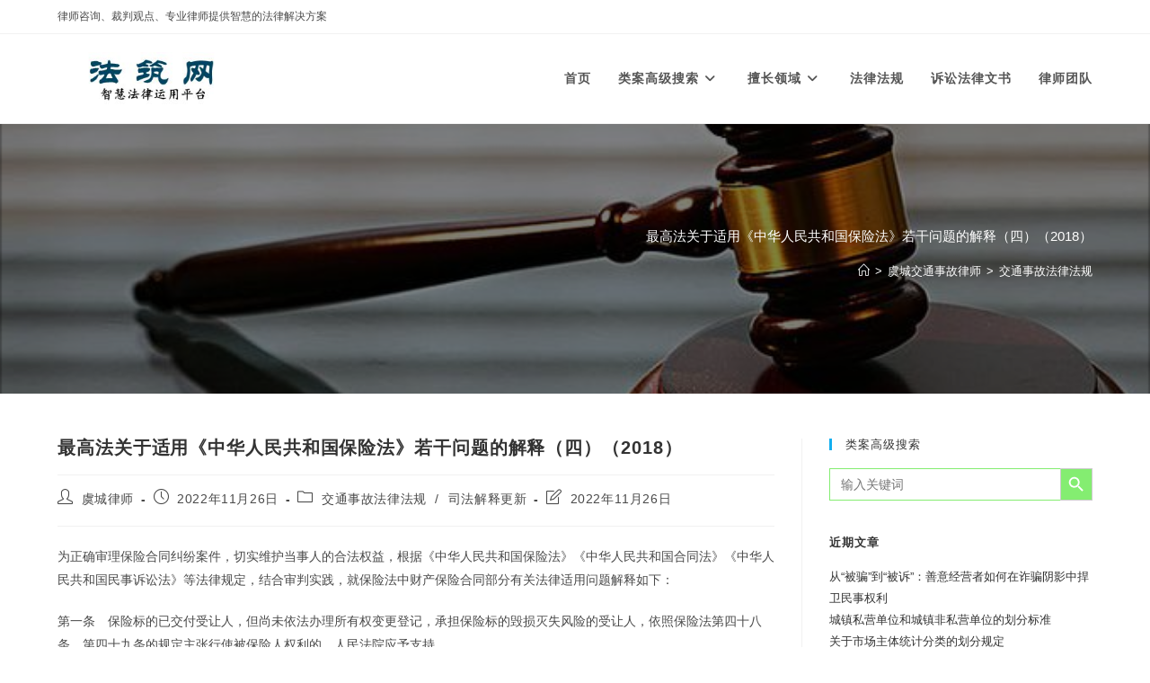

--- FILE ---
content_type: text/html; charset=UTF-8
request_url: https://fazhuwang.com.cn/2667/.html
body_size: 26902
content:
<!DOCTYPE html>
<html class="html" lang="zh-Hans">
<head>
	<meta charset="UTF-8">
	<link rel="profile" href="https://gmpg.org/xfn/11">

	<meta name='robots' content='index, follow, max-image-preview:large, max-snippet:-1, max-video-preview:-1' />
<meta name="viewport" content="width=device-width, initial-scale=1">
	<!-- This site is optimized with the Yoast SEO plugin v26.8 - https://yoast.com/product/yoast-seo-wordpress/ -->
	<title>最高法关于适用《中华人民共和国保险法》若干问题的解释（四）（2018） - 法筑智辨</title>
	<link rel="canonical" href="https://fazhuwang.com.cn/2667/.html" />
	<meta property="og:locale" content="zh_CN" />
	<meta property="og:type" content="article" />
	<meta property="og:title" content="最高法关于适用《中华人民共和国保险法》若干问题的解释（四）（2018） - 法筑智辨" />
	<meta property="og:description" content="为正确审理保险合同纠纷案件，切实维护当事人的合法权益，根据《中华人民共和国保险法》《中华人民共和国合同法》《中 [&hellip;]" />
	<meta property="og:url" content="https://fazhuwang.com.cn/2667/.html" />
	<meta property="og:site_name" content="法筑智辨" />
	<meta property="article:published_time" content="2022-11-26T09:57:18+00:00" />
	<meta property="article:modified_time" content="2022-11-26T09:57:20+00:00" />
	<meta name="author" content="虞城律师" />
	<meta name="twitter:card" content="summary_large_image" />
	<meta name="twitter:label1" content="作者" />
	<meta name="twitter:data1" content="虞城律师" />
	<meta name="twitter:label2" content="预计阅读时间" />
	<meta name="twitter:data2" content="1 分" />
	<script type="application/ld+json" class="yoast-schema-graph">{"@context":"https://schema.org","@graph":[{"@type":"Article","@id":"https://fazhuwang.com.cn/2667/.html#article","isPartOf":{"@id":"https://fazhuwang.com.cn/2667/.html"},"author":{"name":"虞城律师","@id":"https://fazhuwang.com.cn/#/schema/person/1f374926093c92a76ddddeccca088907"},"headline":"最高法关于适用《中华人民共和国保险法》若干问题的解释（四）（2018）","datePublished":"2022-11-26T09:57:18+00:00","dateModified":"2022-11-26T09:57:20+00:00","mainEntityOfPage":{"@id":"https://fazhuwang.com.cn/2667/.html"},"wordCount":0,"publisher":{"@id":"https://fazhuwang.com.cn/#/schema/person/1f374926093c92a76ddddeccca088907"},"articleSection":["交通事故法律法规","司法解释更新"],"inLanguage":"zh-Hans"},{"@type":"WebPage","@id":"https://fazhuwang.com.cn/2667/.html","url":"https://fazhuwang.com.cn/2667/.html","name":"最高法关于适用《中华人民共和国保险法》若干问题的解释（四）（2018） - 法筑智辨","isPartOf":{"@id":"https://fazhuwang.com.cn/#website"},"datePublished":"2022-11-26T09:57:18+00:00","dateModified":"2022-11-26T09:57:20+00:00","breadcrumb":{"@id":"https://fazhuwang.com.cn/2667/.html#breadcrumb"},"inLanguage":"zh-Hans","potentialAction":[{"@type":"ReadAction","target":["https://fazhuwang.com.cn/2667/.html"]}]},{"@type":"BreadcrumbList","@id":"https://fazhuwang.com.cn/2667/.html#breadcrumb","itemListElement":[{"@type":"ListItem","position":1,"name":"首页","item":"https://fazhuwang.com.cn/"},{"@type":"ListItem","position":2,"name":"虞城交通事故律师","item":"https://fazhuwang.com.cn/category/trafficaccidentlawyer"},{"@type":"ListItem","position":3,"name":"交通事故法律法规","item":"https://fazhuwang.com.cn/category/trafficaccidentlawyer/traffic-accident-law"},{"@type":"ListItem","position":4,"name":"最高法关于适用《中华人民共和国保险法》若干问题的解释（四）（2018）"}]},{"@type":"WebSite","@id":"https://fazhuwang.com.cn/#website","url":"https://fazhuwang.com.cn/","name":"法筑智辨","description":"","publisher":{"@id":"https://fazhuwang.com.cn/#/schema/person/1f374926093c92a76ddddeccca088907"},"potentialAction":[{"@type":"SearchAction","target":{"@type":"EntryPoint","urlTemplate":"https://fazhuwang.com.cn/?s={search_term_string}"},"query-input":{"@type":"PropertyValueSpecification","valueRequired":true,"valueName":"search_term_string"}}],"inLanguage":"zh-Hans"},{"@type":["Person","Organization"],"@id":"https://fazhuwang.com.cn/#/schema/person/1f374926093c92a76ddddeccca088907","name":"虞城律师","image":{"@type":"ImageObject","inLanguage":"zh-Hans","@id":"https://fazhuwang.com.cn/#/schema/person/image/","url":"https://fazhuwang.com.cn/wp-content/uploads/2022/06/cropped-logo.jpg","contentUrl":"https://fazhuwang.com.cn/wp-content/uploads/2022/06/cropped-logo.jpg","width":291,"height":80,"caption":"虞城律师"},"logo":{"@id":"https://fazhuwang.com.cn/#/schema/person/image/"},"sameAs":["https://fazhuwang.com.cn"],"url":"https://fazhuwang.com.cn/author/18135706161"}]}</script>
	<!-- / Yoast SEO plugin. -->


<link rel="alternate" type="application/rss+xml" title="法筑智辨 &raquo; Feed" href="https://fazhuwang.com.cn/feed" />
<link rel="alternate" type="application/rss+xml" title="法筑智辨 &raquo; 评论 Feed" href="https://fazhuwang.com.cn/comments/feed" />
<link rel="alternate" title="oEmbed (JSON)" type="application/json+oembed" href="https://fazhuwang.com.cn/wp-json/oembed/1.0/embed?url=https%3A%2F%2Ffazhuwang.com.cn%2F2667%2F.html" />
<link rel="alternate" title="oEmbed (XML)" type="text/xml+oembed" href="https://fazhuwang.com.cn/wp-json/oembed/1.0/embed?url=https%3A%2F%2Ffazhuwang.com.cn%2F2667%2F.html&#038;format=xml" />
<style id='wp-img-auto-sizes-contain-inline-css'>
img:is([sizes=auto i],[sizes^="auto," i]){contain-intrinsic-size:3000px 1500px}
/*# sourceURL=wp-img-auto-sizes-contain-inline-css */
</style>
<style id='wp-emoji-styles-inline-css'>

	img.wp-smiley, img.emoji {
		display: inline !important;
		border: none !important;
		box-shadow: none !important;
		height: 1em !important;
		width: 1em !important;
		margin: 0 0.07em !important;
		vertical-align: -0.1em !important;
		background: none !important;
		padding: 0 !important;
	}
/*# sourceURL=wp-emoji-styles-inline-css */
</style>
<link rel='stylesheet' id='wp-block-library-css' href='https://fazhuwang.com.cn/wp-includes/css/dist/block-library/style.min.css?ver=6.9' media='all' />
<style id='wp-block-library-theme-inline-css'>
.wp-block-audio :where(figcaption){color:#555;font-size:13px;text-align:center}.is-dark-theme .wp-block-audio :where(figcaption){color:#ffffffa6}.wp-block-audio{margin:0 0 1em}.wp-block-code{border:1px solid #ccc;border-radius:4px;font-family:Menlo,Consolas,monaco,monospace;padding:.8em 1em}.wp-block-embed :where(figcaption){color:#555;font-size:13px;text-align:center}.is-dark-theme .wp-block-embed :where(figcaption){color:#ffffffa6}.wp-block-embed{margin:0 0 1em}.blocks-gallery-caption{color:#555;font-size:13px;text-align:center}.is-dark-theme .blocks-gallery-caption{color:#ffffffa6}:root :where(.wp-block-image figcaption){color:#555;font-size:13px;text-align:center}.is-dark-theme :root :where(.wp-block-image figcaption){color:#ffffffa6}.wp-block-image{margin:0 0 1em}.wp-block-pullquote{border-bottom:4px solid;border-top:4px solid;color:currentColor;margin-bottom:1.75em}.wp-block-pullquote :where(cite),.wp-block-pullquote :where(footer),.wp-block-pullquote__citation{color:currentColor;font-size:.8125em;font-style:normal;text-transform:uppercase}.wp-block-quote{border-left:.25em solid;margin:0 0 1.75em;padding-left:1em}.wp-block-quote cite,.wp-block-quote footer{color:currentColor;font-size:.8125em;font-style:normal;position:relative}.wp-block-quote:where(.has-text-align-right){border-left:none;border-right:.25em solid;padding-left:0;padding-right:1em}.wp-block-quote:where(.has-text-align-center){border:none;padding-left:0}.wp-block-quote.is-large,.wp-block-quote.is-style-large,.wp-block-quote:where(.is-style-plain){border:none}.wp-block-search .wp-block-search__label{font-weight:700}.wp-block-search__button{border:1px solid #ccc;padding:.375em .625em}:where(.wp-block-group.has-background){padding:1.25em 2.375em}.wp-block-separator.has-css-opacity{opacity:.4}.wp-block-separator{border:none;border-bottom:2px solid;margin-left:auto;margin-right:auto}.wp-block-separator.has-alpha-channel-opacity{opacity:1}.wp-block-separator:not(.is-style-wide):not(.is-style-dots){width:100px}.wp-block-separator.has-background:not(.is-style-dots){border-bottom:none;height:1px}.wp-block-separator.has-background:not(.is-style-wide):not(.is-style-dots){height:2px}.wp-block-table{margin:0 0 1em}.wp-block-table td,.wp-block-table th{word-break:normal}.wp-block-table :where(figcaption){color:#555;font-size:13px;text-align:center}.is-dark-theme .wp-block-table :where(figcaption){color:#ffffffa6}.wp-block-video :where(figcaption){color:#555;font-size:13px;text-align:center}.is-dark-theme .wp-block-video :where(figcaption){color:#ffffffa6}.wp-block-video{margin:0 0 1em}:root :where(.wp-block-template-part.has-background){margin-bottom:0;margin-top:0;padding:1.25em 2.375em}
/*# sourceURL=/wp-includes/css/dist/block-library/theme.min.css */
</style>
<style id='classic-theme-styles-inline-css'>
/*! This file is auto-generated */
.wp-block-button__link{color:#fff;background-color:#32373c;border-radius:9999px;box-shadow:none;text-decoration:none;padding:calc(.667em + 2px) calc(1.333em + 2px);font-size:1.125em}.wp-block-file__button{background:#32373c;color:#fff;text-decoration:none}
/*# sourceURL=/wp-includes/css/classic-themes.min.css */
</style>
<style id='global-styles-inline-css'>
:root{--wp--preset--aspect-ratio--square: 1;--wp--preset--aspect-ratio--4-3: 4/3;--wp--preset--aspect-ratio--3-4: 3/4;--wp--preset--aspect-ratio--3-2: 3/2;--wp--preset--aspect-ratio--2-3: 2/3;--wp--preset--aspect-ratio--16-9: 16/9;--wp--preset--aspect-ratio--9-16: 9/16;--wp--preset--color--black: #000000;--wp--preset--color--cyan-bluish-gray: #abb8c3;--wp--preset--color--white: #ffffff;--wp--preset--color--pale-pink: #f78da7;--wp--preset--color--vivid-red: #cf2e2e;--wp--preset--color--luminous-vivid-orange: #ff6900;--wp--preset--color--luminous-vivid-amber: #fcb900;--wp--preset--color--light-green-cyan: #7bdcb5;--wp--preset--color--vivid-green-cyan: #00d084;--wp--preset--color--pale-cyan-blue: #8ed1fc;--wp--preset--color--vivid-cyan-blue: #0693e3;--wp--preset--color--vivid-purple: #9b51e0;--wp--preset--gradient--vivid-cyan-blue-to-vivid-purple: linear-gradient(135deg,rgb(6,147,227) 0%,rgb(155,81,224) 100%);--wp--preset--gradient--light-green-cyan-to-vivid-green-cyan: linear-gradient(135deg,rgb(122,220,180) 0%,rgb(0,208,130) 100%);--wp--preset--gradient--luminous-vivid-amber-to-luminous-vivid-orange: linear-gradient(135deg,rgb(252,185,0) 0%,rgb(255,105,0) 100%);--wp--preset--gradient--luminous-vivid-orange-to-vivid-red: linear-gradient(135deg,rgb(255,105,0) 0%,rgb(207,46,46) 100%);--wp--preset--gradient--very-light-gray-to-cyan-bluish-gray: linear-gradient(135deg,rgb(238,238,238) 0%,rgb(169,184,195) 100%);--wp--preset--gradient--cool-to-warm-spectrum: linear-gradient(135deg,rgb(74,234,220) 0%,rgb(151,120,209) 20%,rgb(207,42,186) 40%,rgb(238,44,130) 60%,rgb(251,105,98) 80%,rgb(254,248,76) 100%);--wp--preset--gradient--blush-light-purple: linear-gradient(135deg,rgb(255,206,236) 0%,rgb(152,150,240) 100%);--wp--preset--gradient--blush-bordeaux: linear-gradient(135deg,rgb(254,205,165) 0%,rgb(254,45,45) 50%,rgb(107,0,62) 100%);--wp--preset--gradient--luminous-dusk: linear-gradient(135deg,rgb(255,203,112) 0%,rgb(199,81,192) 50%,rgb(65,88,208) 100%);--wp--preset--gradient--pale-ocean: linear-gradient(135deg,rgb(255,245,203) 0%,rgb(182,227,212) 50%,rgb(51,167,181) 100%);--wp--preset--gradient--electric-grass: linear-gradient(135deg,rgb(202,248,128) 0%,rgb(113,206,126) 100%);--wp--preset--gradient--midnight: linear-gradient(135deg,rgb(2,3,129) 0%,rgb(40,116,252) 100%);--wp--preset--font-size--small: 13px;--wp--preset--font-size--medium: 20px;--wp--preset--font-size--large: 36px;--wp--preset--font-size--x-large: 42px;--wp--preset--spacing--20: 0.44rem;--wp--preset--spacing--30: 0.67rem;--wp--preset--spacing--40: 1rem;--wp--preset--spacing--50: 1.5rem;--wp--preset--spacing--60: 2.25rem;--wp--preset--spacing--70: 3.38rem;--wp--preset--spacing--80: 5.06rem;--wp--preset--shadow--natural: 6px 6px 9px rgba(0, 0, 0, 0.2);--wp--preset--shadow--deep: 12px 12px 50px rgba(0, 0, 0, 0.4);--wp--preset--shadow--sharp: 6px 6px 0px rgba(0, 0, 0, 0.2);--wp--preset--shadow--outlined: 6px 6px 0px -3px rgb(255, 255, 255), 6px 6px rgb(0, 0, 0);--wp--preset--shadow--crisp: 6px 6px 0px rgb(0, 0, 0);}:where(.is-layout-flex){gap: 0.5em;}:where(.is-layout-grid){gap: 0.5em;}body .is-layout-flex{display: flex;}.is-layout-flex{flex-wrap: wrap;align-items: center;}.is-layout-flex > :is(*, div){margin: 0;}body .is-layout-grid{display: grid;}.is-layout-grid > :is(*, div){margin: 0;}:where(.wp-block-columns.is-layout-flex){gap: 2em;}:where(.wp-block-columns.is-layout-grid){gap: 2em;}:where(.wp-block-post-template.is-layout-flex){gap: 1.25em;}:where(.wp-block-post-template.is-layout-grid){gap: 1.25em;}.has-black-color{color: var(--wp--preset--color--black) !important;}.has-cyan-bluish-gray-color{color: var(--wp--preset--color--cyan-bluish-gray) !important;}.has-white-color{color: var(--wp--preset--color--white) !important;}.has-pale-pink-color{color: var(--wp--preset--color--pale-pink) !important;}.has-vivid-red-color{color: var(--wp--preset--color--vivid-red) !important;}.has-luminous-vivid-orange-color{color: var(--wp--preset--color--luminous-vivid-orange) !important;}.has-luminous-vivid-amber-color{color: var(--wp--preset--color--luminous-vivid-amber) !important;}.has-light-green-cyan-color{color: var(--wp--preset--color--light-green-cyan) !important;}.has-vivid-green-cyan-color{color: var(--wp--preset--color--vivid-green-cyan) !important;}.has-pale-cyan-blue-color{color: var(--wp--preset--color--pale-cyan-blue) !important;}.has-vivid-cyan-blue-color{color: var(--wp--preset--color--vivid-cyan-blue) !important;}.has-vivid-purple-color{color: var(--wp--preset--color--vivid-purple) !important;}.has-black-background-color{background-color: var(--wp--preset--color--black) !important;}.has-cyan-bluish-gray-background-color{background-color: var(--wp--preset--color--cyan-bluish-gray) !important;}.has-white-background-color{background-color: var(--wp--preset--color--white) !important;}.has-pale-pink-background-color{background-color: var(--wp--preset--color--pale-pink) !important;}.has-vivid-red-background-color{background-color: var(--wp--preset--color--vivid-red) !important;}.has-luminous-vivid-orange-background-color{background-color: var(--wp--preset--color--luminous-vivid-orange) !important;}.has-luminous-vivid-amber-background-color{background-color: var(--wp--preset--color--luminous-vivid-amber) !important;}.has-light-green-cyan-background-color{background-color: var(--wp--preset--color--light-green-cyan) !important;}.has-vivid-green-cyan-background-color{background-color: var(--wp--preset--color--vivid-green-cyan) !important;}.has-pale-cyan-blue-background-color{background-color: var(--wp--preset--color--pale-cyan-blue) !important;}.has-vivid-cyan-blue-background-color{background-color: var(--wp--preset--color--vivid-cyan-blue) !important;}.has-vivid-purple-background-color{background-color: var(--wp--preset--color--vivid-purple) !important;}.has-black-border-color{border-color: var(--wp--preset--color--black) !important;}.has-cyan-bluish-gray-border-color{border-color: var(--wp--preset--color--cyan-bluish-gray) !important;}.has-white-border-color{border-color: var(--wp--preset--color--white) !important;}.has-pale-pink-border-color{border-color: var(--wp--preset--color--pale-pink) !important;}.has-vivid-red-border-color{border-color: var(--wp--preset--color--vivid-red) !important;}.has-luminous-vivid-orange-border-color{border-color: var(--wp--preset--color--luminous-vivid-orange) !important;}.has-luminous-vivid-amber-border-color{border-color: var(--wp--preset--color--luminous-vivid-amber) !important;}.has-light-green-cyan-border-color{border-color: var(--wp--preset--color--light-green-cyan) !important;}.has-vivid-green-cyan-border-color{border-color: var(--wp--preset--color--vivid-green-cyan) !important;}.has-pale-cyan-blue-border-color{border-color: var(--wp--preset--color--pale-cyan-blue) !important;}.has-vivid-cyan-blue-border-color{border-color: var(--wp--preset--color--vivid-cyan-blue) !important;}.has-vivid-purple-border-color{border-color: var(--wp--preset--color--vivid-purple) !important;}.has-vivid-cyan-blue-to-vivid-purple-gradient-background{background: var(--wp--preset--gradient--vivid-cyan-blue-to-vivid-purple) !important;}.has-light-green-cyan-to-vivid-green-cyan-gradient-background{background: var(--wp--preset--gradient--light-green-cyan-to-vivid-green-cyan) !important;}.has-luminous-vivid-amber-to-luminous-vivid-orange-gradient-background{background: var(--wp--preset--gradient--luminous-vivid-amber-to-luminous-vivid-orange) !important;}.has-luminous-vivid-orange-to-vivid-red-gradient-background{background: var(--wp--preset--gradient--luminous-vivid-orange-to-vivid-red) !important;}.has-very-light-gray-to-cyan-bluish-gray-gradient-background{background: var(--wp--preset--gradient--very-light-gray-to-cyan-bluish-gray) !important;}.has-cool-to-warm-spectrum-gradient-background{background: var(--wp--preset--gradient--cool-to-warm-spectrum) !important;}.has-blush-light-purple-gradient-background{background: var(--wp--preset--gradient--blush-light-purple) !important;}.has-blush-bordeaux-gradient-background{background: var(--wp--preset--gradient--blush-bordeaux) !important;}.has-luminous-dusk-gradient-background{background: var(--wp--preset--gradient--luminous-dusk) !important;}.has-pale-ocean-gradient-background{background: var(--wp--preset--gradient--pale-ocean) !important;}.has-electric-grass-gradient-background{background: var(--wp--preset--gradient--electric-grass) !important;}.has-midnight-gradient-background{background: var(--wp--preset--gradient--midnight) !important;}.has-small-font-size{font-size: var(--wp--preset--font-size--small) !important;}.has-medium-font-size{font-size: var(--wp--preset--font-size--medium) !important;}.has-large-font-size{font-size: var(--wp--preset--font-size--large) !important;}.has-x-large-font-size{font-size: var(--wp--preset--font-size--x-large) !important;}
:where(.wp-block-post-template.is-layout-flex){gap: 1.25em;}:where(.wp-block-post-template.is-layout-grid){gap: 1.25em;}
:where(.wp-block-term-template.is-layout-flex){gap: 1.25em;}:where(.wp-block-term-template.is-layout-grid){gap: 1.25em;}
:where(.wp-block-columns.is-layout-flex){gap: 2em;}:where(.wp-block-columns.is-layout-grid){gap: 2em;}
:root :where(.wp-block-pullquote){font-size: 1.5em;line-height: 1.6;}
/*# sourceURL=global-styles-inline-css */
</style>
<link rel='stylesheet' id='wbg-selectize-css' href='https://fazhuwang.com.cn/wp-content/plugins/wp-books-gallery/assets/css/selectize.bootstrap3.min.css?ver=4.7.7' media='' />
<link rel='stylesheet' id='wbg-font-awesome-css' href='https://fazhuwang.com.cn/wp-content/plugins/wp-books-gallery/assets/css/fontawesome/css/all.min.css?ver=4.7.7' media='' />
<link rel='stylesheet' id='wbg-front-css' href='https://fazhuwang.com.cn/wp-content/plugins/wp-books-gallery/assets/css/wbg-front.css?ver=4.7.7' media='' />
<link rel='stylesheet' id='swpm.common-css' href='https://fazhuwang.com.cn/wp-content/plugins/simple-membership/css/swpm.common.css?ver=4.7.0' media='all' />
<link rel='stylesheet' id='ivory-search-styles-css' href='https://fazhuwang.com.cn/wp-content/plugins/add-search-to-menu/public/css/ivory-search.min.css?ver=5.5.14' media='all' />
<link rel='stylesheet' id='ez-toc-css' href='https://fazhuwang.com.cn/wp-content/plugins/easy-table-of-contents/assets/css/screen.min.css?ver=2.0.80' media='all' />
<style id='ez-toc-inline-css'>
div#ez-toc-container .ez-toc-title {font-size: 90%;}div#ez-toc-container .ez-toc-title {font-weight: 500;}div#ez-toc-container ul li , div#ez-toc-container ul li a {font-size: 95%;}div#ez-toc-container ul li , div#ez-toc-container ul li a {font-weight: 500;}div#ez-toc-container nav ul ul li {font-size: 90%;}.ez-toc-box-title {font-weight: bold; margin-bottom: 10px; text-align: center; text-transform: uppercase; letter-spacing: 1px; color: #666; padding-bottom: 5px;position:absolute;top:-4%;left:5%;background-color: inherit;transition: top 0.3s ease;}.ez-toc-box-title.toc-closed {top:-25%;}
.ez-toc-container-direction {direction: ltr;}.ez-toc-counter ul{counter-reset: item ;}.ez-toc-counter nav ul li a::before {content: counters(item, '.', decimal) '. ';display: inline-block;counter-increment: item;flex-grow: 0;flex-shrink: 0;margin-right: .2em; float: left; }.ez-toc-widget-direction {direction: ltr;}.ez-toc-widget-container ul{counter-reset: item ;}.ez-toc-widget-container nav ul li a::before {content: counters(item, '.', decimal) '. ';display: inline-block;counter-increment: item;flex-grow: 0;flex-shrink: 0;margin-right: .2em; float: left; }
/*# sourceURL=ez-toc-inline-css */
</style>
<link rel='stylesheet' id='font-awesome-css' href='https://fazhuwang.com.cn/wp-content/themes/oceanwp/assets/fonts/fontawesome/css/all.min.css?ver=6.7.2' media='all' />
<link rel='stylesheet' id='simple-line-icons-css' href='https://fazhuwang.com.cn/wp-content/themes/oceanwp/assets/css/third/simple-line-icons.min.css?ver=2.4.0' media='all' />
<link rel='stylesheet' id='oceanwp-style-css' href='https://fazhuwang.com.cn/wp-content/themes/oceanwp/assets/css/style.min.css?ver=4.1.4' media='all' />
<link rel='stylesheet' id='oceanwp-hamburgers-css' href='https://fazhuwang.com.cn/wp-content/themes/oceanwp/assets/css/third/hamburgers/hamburgers.min.css?ver=4.1.4' media='all' />
<link rel='stylesheet' id='oceanwp-arrow-css' href='https://fazhuwang.com.cn/wp-content/themes/oceanwp/assets/css/third/hamburgers/types/arrow.css?ver=4.1.4' media='all' />
<link rel='stylesheet' id='taxopress-frontend-css-css' href='https://fazhuwang.com.cn/wp-content/plugins/simple-tags/assets/frontend/css/frontend.css?ver=3.43.0' media='all' />
<link rel='stylesheet' id='oe-widgets-style-css' href='https://fazhuwang.com.cn/wp-content/plugins/ocean-extra/assets/css/widgets.css?ver=6.9' media='all' />
<script src="https://fazhuwang.com.cn/wp-includes/js/jquery/jquery.min.js?ver=3.7.1" id="jquery-core-js"></script>
<script src="https://fazhuwang.com.cn/wp-includes/js/jquery/jquery-migrate.min.js?ver=3.4.1" id="jquery-migrate-js"></script>
<script src="https://fazhuwang.com.cn/wp-content/plugins/simple-tags/assets/frontend/js/frontend.js?ver=3.43.0" id="taxopress-frontend-js-js"></script>
<link rel="https://api.w.org/" href="https://fazhuwang.com.cn/wp-json/" /><link rel="alternate" title="JSON" type="application/json" href="https://fazhuwang.com.cn/wp-json/wp/v2/posts/2667" /><link rel="EditURI" type="application/rsd+xml" title="RSD" href="https://fazhuwang.com.cn/xmlrpc.php?rsd" />
<meta name="generator" content="WordPress 6.9" />
<link rel='shortlink' href='https://fazhuwang.com.cn/?p=2667' />
        <script type="text/javascript">
            jQuery(document).ready(function($) {
                $('#respond').html('<div class="swpm-login-to-comment-msg">Please login to comment.</div>');
            });
        </script>
            
    <script type="text/javascript">
        var ajaxurl = 'https://fazhuwang.com.cn/wp-admin/admin-ajax.php';
    </script>
<meta name="generator" content="Elementor 3.34.2; features: additional_custom_breakpoints; settings: css_print_method-external, google_font-enabled, font_display-auto">
			<style>
				.e-con.e-parent:nth-of-type(n+4):not(.e-lazyloaded):not(.e-no-lazyload),
				.e-con.e-parent:nth-of-type(n+4):not(.e-lazyloaded):not(.e-no-lazyload) * {
					background-image: none !important;
				}
				@media screen and (max-height: 1024px) {
					.e-con.e-parent:nth-of-type(n+3):not(.e-lazyloaded):not(.e-no-lazyload),
					.e-con.e-parent:nth-of-type(n+3):not(.e-lazyloaded):not(.e-no-lazyload) * {
						background-image: none !important;
					}
				}
				@media screen and (max-height: 640px) {
					.e-con.e-parent:nth-of-type(n+2):not(.e-lazyloaded):not(.e-no-lazyload),
					.e-con.e-parent:nth-of-type(n+2):not(.e-lazyloaded):not(.e-no-lazyload) * {
						background-image: none !important;
					}
				}
			</style>
			<link rel="icon" href="https://fazhuwang.com.cn/wp-content/uploads/2022/06/cropped-法筑智辨头标-32x32.jpg" sizes="32x32" />
<link rel="icon" href="https://fazhuwang.com.cn/wp-content/uploads/2022/06/cropped-法筑智辨头标-192x192.jpg" sizes="192x192" />
<link rel="apple-touch-icon" href="https://fazhuwang.com.cn/wp-content/uploads/2022/06/cropped-法筑智辨头标-180x180.jpg" />
<meta name="msapplication-TileImage" content="https://fazhuwang.com.cn/wp-content/uploads/2022/06/cropped-法筑智辨头标-270x270.jpg" />
<!-- OceanWP CSS -->
<style type="text/css">
/* Colors */body .theme-button,body input[type="submit"],body button[type="submit"],body button,body .button,body div.wpforms-container-full .wpforms-form input[type=submit],body div.wpforms-container-full .wpforms-form button[type=submit],body div.wpforms-container-full .wpforms-form .wpforms-page-button,.woocommerce-cart .wp-element-button,.woocommerce-checkout .wp-element-button,.wp-block-button__link{border-color:#ffffff}body .theme-button:hover,body input[type="submit"]:hover,body button[type="submit"]:hover,body button:hover,body .button:hover,body div.wpforms-container-full .wpforms-form input[type=submit]:hover,body div.wpforms-container-full .wpforms-form input[type=submit]:active,body div.wpforms-container-full .wpforms-form button[type=submit]:hover,body div.wpforms-container-full .wpforms-form button[type=submit]:active,body div.wpforms-container-full .wpforms-form .wpforms-page-button:hover,body div.wpforms-container-full .wpforms-form .wpforms-page-button:active,.woocommerce-cart .wp-element-button:hover,.woocommerce-checkout .wp-element-button:hover,.wp-block-button__link:hover{border-color:#ffffff}/* OceanWP Style Settings CSS */.boxed-layout #wrap,.boxed-layout .parallax-footer,.boxed-layout .owp-floating-bar{width:1999px}.theme-button,input[type="submit"],button[type="submit"],button,.button,body div.wpforms-container-full .wpforms-form input[type=submit],body div.wpforms-container-full .wpforms-form button[type=submit],body div.wpforms-container-full .wpforms-form .wpforms-page-button{border-style:solid}.theme-button,input[type="submit"],button[type="submit"],button,.button,body div.wpforms-container-full .wpforms-form input[type=submit],body div.wpforms-container-full .wpforms-form button[type=submit],body div.wpforms-container-full .wpforms-form .wpforms-page-button{border-width:1px}form input[type="text"],form input[type="password"],form input[type="email"],form input[type="url"],form input[type="date"],form input[type="month"],form input[type="time"],form input[type="datetime"],form input[type="datetime-local"],form input[type="week"],form input[type="number"],form input[type="search"],form input[type="tel"],form input[type="color"],form select,form textarea,.woocommerce .woocommerce-checkout .select2-container--default .select2-selection--single{border-style:solid}body div.wpforms-container-full .wpforms-form input[type=date],body div.wpforms-container-full .wpforms-form input[type=datetime],body div.wpforms-container-full .wpforms-form input[type=datetime-local],body div.wpforms-container-full .wpforms-form input[type=email],body div.wpforms-container-full .wpforms-form input[type=month],body div.wpforms-container-full .wpforms-form input[type=number],body div.wpforms-container-full .wpforms-form input[type=password],body div.wpforms-container-full .wpforms-form input[type=range],body div.wpforms-container-full .wpforms-form input[type=search],body div.wpforms-container-full .wpforms-form input[type=tel],body div.wpforms-container-full .wpforms-form input[type=text],body div.wpforms-container-full .wpforms-form input[type=time],body div.wpforms-container-full .wpforms-form input[type=url],body div.wpforms-container-full .wpforms-form input[type=week],body div.wpforms-container-full .wpforms-form select,body div.wpforms-container-full .wpforms-form textarea{border-style:solid}form input[type="text"],form input[type="password"],form input[type="email"],form input[type="url"],form input[type="date"],form input[type="month"],form input[type="time"],form input[type="datetime"],form input[type="datetime-local"],form input[type="week"],form input[type="number"],form input[type="search"],form input[type="tel"],form input[type="color"],form select,form textarea{border-radius:3px}body div.wpforms-container-full .wpforms-form input[type=date],body div.wpforms-container-full .wpforms-form input[type=datetime],body div.wpforms-container-full .wpforms-form input[type=datetime-local],body div.wpforms-container-full .wpforms-form input[type=email],body div.wpforms-container-full .wpforms-form input[type=month],body div.wpforms-container-full .wpforms-form input[type=number],body div.wpforms-container-full .wpforms-form input[type=password],body div.wpforms-container-full .wpforms-form input[type=range],body div.wpforms-container-full .wpforms-form input[type=search],body div.wpforms-container-full .wpforms-form input[type=tel],body div.wpforms-container-full .wpforms-form input[type=text],body div.wpforms-container-full .wpforms-form input[type=time],body div.wpforms-container-full .wpforms-form input[type=url],body div.wpforms-container-full .wpforms-form input[type=week],body div.wpforms-container-full .wpforms-form select,body div.wpforms-container-full .wpforms-form textarea{border-radius:3px}.background-image-page-header .page-header-inner,.background-image-page-header .site-breadcrumbs{text-align:right}/* Header */#site-logo #site-logo-inner,.oceanwp-social-menu .social-menu-inner,#site-header.full_screen-header .menu-bar-inner,.after-header-content .after-header-content-inner{height:99px}#site-navigation-wrap .dropdown-menu >li >a,#site-navigation-wrap .dropdown-menu >li >span.opl-logout-link,.oceanwp-mobile-menu-icon a,.mobile-menu-close,.after-header-content-inner >a{line-height:99px}#site-header.has-header-media .overlay-header-media{background-color:rgba(0,0,0,0.5)}#site-header #site-logo #site-logo-inner a img,#site-header.center-header #site-navigation-wrap .middle-site-logo a img{max-height:58px}#site-logo a.site-logo-text{color:#ffffff}.mobile-menu .hamburger-inner,.mobile-menu .hamburger-inner::before,.mobile-menu .hamburger-inner::after{background-color:#000000}/* Blog CSS */.ocean-single-post-header ul.meta-item li a:hover{color:#333333}/* Footer Widgets */#footer-widgets{padding:24px 0 14px 0}@media (max-width:768px){#footer-widgets{padding:0 0 22px 0}}@media (max-width:480px){#footer-widgets{padding:8px 0 7px 0}}#footer-widgets{background-color:#9b9b9b}#footer-widgets,#footer-widgets p,#footer-widgets li a:before,#footer-widgets .contact-info-widget span.oceanwp-contact-title,#footer-widgets .recent-posts-date,#footer-widgets .recent-posts-comments,#footer-widgets .widget-recent-posts-icons li .fa{color:#ffffff}/* Footer Copyright */#footer-bottom{padding:16px 0 15px 0}.page-header{background-image:url( https://fazhuwang.com.cn/wp-content/uploads/2024/07/法槌.png ) !important;background-position:center center;height:300px}/* Typography */body{font-size:14px;line-height:1.9}h1,h2,h3,h4,h5,h6,.theme-heading,.widget-title,.oceanwp-widget-recent-posts-title,.comment-reply-title,.entry-title,.sidebar-box .widget-title{line-height:1.4}h1{font-size:23px;line-height:1.4}h2{font-size:18px;line-height:1}h3{font-size:16px;line-height:1}h4{font-size:14px;line-height:1}h5{font-size:14px;line-height:1.4}h6{font-size:15px;line-height:1.4}.page-header .page-header-title,.page-header.background-image-page-header .page-header-title{font-size:15px;line-height:1.4}.page-header .page-subheading{font-size:15px;line-height:1.8}.site-breadcrumbs,.site-breadcrumbs a{font-size:13px;line-height:1.4}#top-bar-content,#top-bar-social-alt{font-size:12px;line-height:1.8}#site-logo a.site-logo-text{font-size:24px;line-height:1.8}#site-navigation-wrap .dropdown-menu >li >a,#site-header.full_screen-header .fs-dropdown-menu >li >a,#site-header.top-header #site-navigation-wrap .dropdown-menu >li >a,#site-header.center-header #site-navigation-wrap .dropdown-menu >li >a,#site-header.medium-header #site-navigation-wrap .dropdown-menu >li >a,.oceanwp-mobile-menu-icon a{font-size:14px;letter-spacing:1px;font-weight:600}.dropdown-menu ul li a.menu-link,#site-header.full_screen-header .fs-dropdown-menu ul.sub-menu li a{font-size:12px;line-height:1.2;letter-spacing:.6px}.sidr-class-dropdown-menu li a,a.sidr-class-toggle-sidr-close,#mobile-dropdown ul li a,body #mobile-fullscreen ul li a{font-size:15px;line-height:1.8}.blog-entry.post .blog-entry-header .entry-title a{font-size:15px;line-height:1.7}.ocean-single-post-header .single-post-title{font-size:34px;line-height:1.4;letter-spacing:.6px}.ocean-single-post-header ul.meta-item li,.ocean-single-post-header ul.meta-item li a{font-size:13px;line-height:1.4;letter-spacing:.6px}.ocean-single-post-header .post-author-name,.ocean-single-post-header .post-author-name a{font-size:14px;line-height:1.4;letter-spacing:.6px}.ocean-single-post-header .post-author-description{font-size:12px;line-height:1.4;letter-spacing:.6px}.single-post .entry-title{font-size:20px;line-height:1;letter-spacing:.9px}.single-post ul.meta li,.single-post ul.meta li a{font-size:14px;line-height:1.4;letter-spacing:.6px}.sidebar-box .widget-title,.sidebar-box.widget_block .wp-block-heading{font-size:13px;line-height:1;letter-spacing:1px}#footer-widgets .footer-box .widget-title{font-size:13px;line-height:1;letter-spacing:1px}#footer-bottom #copyright{font-size:12px;line-height:1}#footer-bottom #footer-bottom-menu{font-size:12px;line-height:1}.woocommerce-store-notice.demo_store{line-height:2;letter-spacing:1.5px}.demo_store .woocommerce-store-notice__dismiss-link{line-height:2;letter-spacing:1.5px}.woocommerce ul.products li.product li.title h2,.woocommerce ul.products li.product li.title a{font-size:14px;line-height:1.5}.woocommerce ul.products li.product li.category,.woocommerce ul.products li.product li.category a{font-size:12px;line-height:1}.woocommerce ul.products li.product .price{font-size:18px;line-height:1}.woocommerce ul.products li.product .button,.woocommerce ul.products li.product .product-inner .added_to_cart{font-size:12px;line-height:1.5;letter-spacing:1px}.woocommerce ul.products li.owp-woo-cond-notice span,.woocommerce ul.products li.owp-woo-cond-notice a{font-size:16px;line-height:1;letter-spacing:1px;font-weight:600;text-transform:capitalize}.woocommerce div.product .product_title{font-size:24px;line-height:1.4;letter-spacing:.6px}.woocommerce div.product p.price{font-size:36px;line-height:1}.woocommerce .owp-btn-normal .summary form button.button,.woocommerce .owp-btn-big .summary form button.button,.woocommerce .owp-btn-very-big .summary form button.button{font-size:12px;line-height:1.5;letter-spacing:1px;text-transform:uppercase}.woocommerce div.owp-woo-single-cond-notice span,.woocommerce div.owp-woo-single-cond-notice a{font-size:18px;line-height:2;letter-spacing:1.5px;font-weight:600;text-transform:capitalize}.ocean-preloader--active .preloader-after-content{font-size:20px;line-height:1.8;letter-spacing:.6px}
</style><style type="text/css" media="screen">.is-menu path.search-icon-path { fill: #6dce4a;}body .popup-search-close:after, body .search-close:after { border-color: #6dce4a;}body .popup-search-close:before, body .search-close:before { border-color: #6dce4a;}</style>			<style type="text/css">
					</style>
					<style type="text/css">
					.is-form-id-4663 .is-search-submit:focus,
			.is-form-id-4663 .is-search-submit:hover,
			.is-form-id-4663 .is-search-submit,
            .is-form-id-4663 .is-search-icon {
			color: #ffffff !important;            background-color: #84ed71 !important;            			}
                        	.is-form-id-4663 .is-search-submit path {
					fill: #ffffff !important;            	}
            			.is-form-style-1.is-form-id-4663 .is-search-input:focus,
			.is-form-style-1.is-form-id-4663 .is-search-input:hover,
			.is-form-style-1.is-form-id-4663 .is-search-input,
			.is-form-style-2.is-form-id-4663 .is-search-input:focus,
			.is-form-style-2.is-form-id-4663 .is-search-input:hover,
			.is-form-style-2.is-form-id-4663 .is-search-input,
			.is-form-style-3.is-form-id-4663 .is-search-input:focus,
			.is-form-style-3.is-form-id-4663 .is-search-input:hover,
			.is-form-style-3.is-form-id-4663 .is-search-input,
			.is-form-id-4663 .is-search-input:focus,
			.is-form-id-4663 .is-search-input:hover,
			.is-form-id-4663 .is-search-input {
                                                                border-color: #84ed71 !important;                                			}
                        			</style>
		</head>

<body class="wp-singular post-template-default single single-post postid-2667 single-format-standard wp-custom-logo wp-embed-responsive wp-theme-oceanwp oceanwp metaslider-plugin oceanwp-theme fullscreen-mobile default-breakpoint has-sidebar content-right-sidebar post-in-category-traffic-accident-law post-in-category-sfjsgx has-topbar page-with-background-title has-breadcrumbs elementor-default elementor-kit-59" itemscope="itemscope" itemtype="https://schema.org/Article">

	
	
	<div id="outer-wrap" class="site clr">

		<a class="skip-link screen-reader-text" href="#main">Skip to content</a>

		
		<div id="wrap" class="clr">

			

<div id="top-bar-wrap" class="clr">

	<div id="top-bar" class="clr container">

		
		<div id="top-bar-inner" class="clr">

			
	<div id="top-bar-content" class="clr has-content top-bar-left">

		
		
			
				<span class="topbar-content">

					律师咨询、裁判观点、专业律师提供智慧的法律解决方案
				</span>

				
	</div><!-- #top-bar-content -->



<div id="top-bar-social" class="clr top-bar-right">

	<ul class="clr" aria-label="Social links">

		
	</ul>

</div><!-- #top-bar-social -->

		</div><!-- #top-bar-inner -->

		
	</div><!-- #top-bar -->

</div><!-- #top-bar-wrap -->


			
<header id="site-header" class="minimal-header effect-one clr" data-height="99" itemscope="itemscope" itemtype="https://schema.org/WPHeader" role="banner">

	
					
			<div id="site-header-inner" class="clr container">

				
				

<div id="site-logo" class="clr" itemscope itemtype="https://schema.org/Brand" >

	
	<div id="site-logo-inner" class="clr">

		<a href="https://fazhuwang.com.cn/" class="custom-logo-link" rel="home"><img width="291" height="80" src="https://fazhuwang.com.cn/wp-content/uploads/2022/06/cropped-logo.jpg" class="custom-logo" alt="法筑智辨" decoding="async" /></a>
	</div><!-- #site-logo-inner -->

	
	
</div><!-- #site-logo -->

			<div id="site-navigation-wrap" class="clr">
			
			
			
			<nav id="site-navigation" class="navigation main-navigation clr" itemscope="itemscope" itemtype="https://schema.org/SiteNavigationElement" role="navigation" >

				<ul id="menu-%e4%b8%bb%e4%bd%93%e8%8f%9c%e5%8d%95" class="main-menu dropdown-menu sf-menu"><li id="menu-item-55" class="menu-item menu-item-type-post_type menu-item-object-page menu-item-home menu-item-55"><a href="https://fazhuwang.com.cn/" class="menu-link"><span class="text-wrap">首页</span></a></li><li id="menu-item-5040" class="menu-item menu-item-type-post_type menu-item-object-page menu-item-has-children dropdown menu-item-5040"><a href="https://fazhuwang.com.cn/searchmore" class="menu-link"><span class="text-wrap">类案高级搜索<i class="nav-arrow fa fa-angle-down" aria-hidden="true" role="img"></i></span></a>
<ul class="sub-menu">
	<li id="menu-item-5042" class="menu-item menu-item-type-post_type menu-item-object-page menu-item-5042"><a href="https://fazhuwang.com.cn/minshianyou" class="menu-link"><span class="text-wrap">民事案由速查</span></a></li>	<li id="menu-item-5039" class="menu-item menu-item-type-post_type menu-item-object-page menu-item-5039"><a href="https://fazhuwang.com.cn/xszmsc" class="menu-link"><span class="text-wrap">刑事罪名速查</span></a></li></ul>
</li><li id="menu-item-896" class="menu-item menu-item-type-post_type menu-item-object-page menu-item-has-children dropdown menu-item-896"><a href="https://fazhuwang.com.cn/areasofexpertise" class="menu-link"><span class="text-wrap">擅长领域<i class="nav-arrow fa fa-angle-down" aria-hidden="true" role="img"></i></span></a>
<ul class="sub-menu">
	<li id="menu-item-56" class="menu-item menu-item-type-post_type menu-item-object-page menu-item-56"><a href="https://fazhuwang.com.cn/lhjf" class="menu-link"><span class="text-wrap">离婚纠纷</span></a></li>	<li id="menu-item-54" class="menu-item menu-item-type-post_type menu-item-object-page menu-item-54"><a href="https://fazhuwang.com.cn/htjf" class="menu-link"><span class="text-wrap">合同纠纷</span></a></li>	<li id="menu-item-52" class="menu-item menu-item-type-post_type menu-item-object-page menu-item-52"><a href="https://fazhuwang.com.cn/jtsg" class="menu-link"><span class="text-wrap">交通事故</span></a></li>	<li id="menu-item-53" class="menu-item menu-item-type-post_type menu-item-object-page menu-item-53"><a href="https://fazhuwang.com.cn/ldzy" class="menu-link"><span class="text-wrap">劳动争议</span></a></li></ul>
</li><li id="menu-item-51" class="menu-item menu-item-type-post_type menu-item-object-page menu-item-51"><a href="https://fazhuwang.com.cn/law" class="menu-link"><span class="text-wrap">法律法规</span></a></li><li id="menu-item-5041" class="menu-item menu-item-type-post_type menu-item-object-page menu-item-5041"><a href="https://fazhuwang.com.cn/ssflws" class="menu-link"><span class="text-wrap">诉讼法律文书</span></a></li><li id="menu-item-4997" class="menu-item menu-item-type-post_type menu-item-object-page menu-item-4997"><a href="https://fazhuwang.com.cn/about" class="menu-link"><span class="text-wrap">律师团队</span></a></li></ul>
			</nav><!-- #site-navigation -->

			
			
					</div><!-- #site-navigation-wrap -->
			
		
	
				
	
	<div class="oceanwp-mobile-menu-icon clr mobile-right">

		
		
		
		<a href="https://fazhuwang.com.cn/#mobile-menu-toggle" class="mobile-menu"  aria-label="移动端菜单">
							<div class="hamburger hamburger--arrow" aria-expanded="false" role="navigation">
					<div class="hamburger-box">
						<div class="hamburger-inner"></div>
					</div>
				</div>
								<span class="oceanwp-text">导航</span>
				<span class="oceanwp-close-text">关闭</span>
						</a>

		
		
		
	</div><!-- #oceanwp-mobile-menu-navbar -->

	

			</div><!-- #site-header-inner -->

			
			
			
		
		
</header><!-- #site-header -->


			
			<main id="main" class="site-main clr"  role="main">

				

<header class="page-header background-image-page-header">

	
	<div class="container clr page-header-inner">

		
			<h1 class="page-header-title clr" itemprop="headline">最高法关于适用《中华人民共和国保险法》若干问题的解释（四）（2018）</h1>

			
		
		<nav role="navigation" aria-label="Breadcrumbs" class="site-breadcrumbs clr position-"><ol class="trail-items" itemscope itemtype="http://schema.org/BreadcrumbList"><meta name="numberOfItems" content="3" /><meta name="itemListOrder" content="Ascending" /><li class="trail-item trail-begin" itemprop="itemListElement" itemscope itemtype="https://schema.org/ListItem"><a href="https://fazhuwang.com.cn" rel="home" aria-label="首页" itemprop="item"><span itemprop="name"><i class=" icon-home" aria-hidden="true" role="img"></i><span class="breadcrumb-home has-icon">首页</span></span></a><span class="breadcrumb-sep">></span><meta itemprop="position" content="1" /></li><li class="trail-item" itemprop="itemListElement" itemscope itemtype="https://schema.org/ListItem"><a href="https://fazhuwang.com.cn/category/trafficaccidentlawyer" itemprop="item"><span itemprop="name">虞城交通事故律师</span></a><span class="breadcrumb-sep">></span><meta itemprop="position" content="2" /></li><li class="trail-item trail-end" itemprop="itemListElement" itemscope itemtype="https://schema.org/ListItem"><span itemprop="name"><a href="https://fazhuwang.com.cn/category/trafficaccidentlawyer/traffic-accident-law">交通事故法律法规</a></span><meta itemprop="position" content="3" /></li></ol></nav>
	</div><!-- .page-header-inner -->

	<span class="background-image-page-header-overlay"></span>
	
</header><!-- .page-header -->


	
	<div id="content-wrap" class="container clr">

		
		<div id="primary" class="content-area clr">

			
			<div id="content" class="site-content clr">

				
				
<article id="post-2667">

	

<header class="entry-header clr">
	<h1 class="single-post-title entry-title" itemprop="headline">最高法关于适用《中华人民共和国保险法》若干问题的解释（四）（2018）</h1><!-- .single-post-title -->
</header><!-- .entry-header -->


<ul class="meta ospm-default clr">

	
					<li class="meta-author" itemprop="name"><span class="screen-reader-text">Post author:</span><i class=" icon-user" aria-hidden="true" role="img"></i><a href="https://fazhuwang.com.cn/author/18135706161" title="由 虞城律师 发布" rel="author"  itemprop="author" itemscope="itemscope" itemtype="https://schema.org/Person">虞城律师</a></li>
		
		
		
		
		
		
	
		
					<li class="meta-date" itemprop="datePublished"><span class="screen-reader-text">Post published:</span><i class=" icon-clock" aria-hidden="true" role="img"></i>2022年11月26日</li>
		
		
		
		
		
	
		
		
		
					<li class="meta-cat"><span class="screen-reader-text">Post category:</span><i class=" icon-folder" aria-hidden="true" role="img"></i><a href="https://fazhuwang.com.cn/category/trafficaccidentlawyer/traffic-accident-law" rel="category tag">交通事故法律法规</a> <span class="owp-sep">/</span> <a href="https://fazhuwang.com.cn/category/lawfzlx/sfjsgx" rel="category tag">司法解释更新</a></li>
		
		
		
	
		
		
					<li class="meta-mod-date" itemprop="dateModified"><span class="screen-reader-text">Post last modified:</span><i class=" icon-note" aria-hidden="true" role="img"></i>2022年11月26日</li>
		
		
		
		
	
</ul>



<div class="entry-content clr" itemprop="text">
	
<p>为正确审理保险合同纠纷案件，切实维护当事人的合法权益，根据《中华人民共和国保险法》《中华人民共和国合同法》《中华人民共和国民事诉讼法》等法律规定，结合审判实践，就保险法中财产保险合同部分有关法律适用问题解释如下：</p>



<p>第一条  保险标的已交付受让人，但尚未依法办理所有权变更登记，承担保险标的毁损灭失风险的受让人，依照保险法第四十八条、第四十九条的规定主张行使被保险人权利的，人民法院应予支持。</p>



<p>第二条  保险人已向投保人履行了保险法规定的提示和明确说明义务，保险标的受让人以保险标的转让后保险人未向其提示或者明确说明为由，主张免除保险人责任的条款不生效的，人民法院不予支持。</p>



<p>第三条  被保险人死亡，继承保险标的的当事人主张承继被保险人的权利和义务的，人民法院应予支持。</p>



<p>第四条  人民法院认定保险标的是否构成保险法第四十九条、第五十二条规定的“危险程度显著增加”时，应当综合考虑以下因素：</p>



<p>（一） 保险标的用途的改变；</p>



<p>（二） 保险标的使用范围的改变；</p>



<p>（三） 保险标的所处环境的变化；</p>



<p>（四） 保险标的因改装等原因引起的变化；</p>



<p>（五） 保险标的使用人或者管理人的改变；</p>



<p>（六） 危险程度增加持续的时间;</p>



<p>（七） 其他可能导致危险程度显著增加的因素。</p>



<p>保险标的危险程度虽然增加，但增加的危险属于保险合同订立时保险人预见或者应当预见的保险合同承保范围的，不构成危险程度显著增加。</p>



<p>第五条  被保险人、受让人依法及时向保险人发出保险标的转让通知后,保险人作出答复前，发生保险事故，被保险人或者受让人主张保险人按照保险合同承担赔偿保险金的责任的，人民法院应予支持。</p>



<p>第六条  保险事故发生后，被保险人依照保险法第五十七条的规定，请求保险人承担为防止或者减少保险标的的损失所支付的必要、合理费用,保险人以被保险人采取的措施未产生实际效果为由抗辩的,人民法院不予支持。</p>



<p>第七条  保险人依照保险法第六十条的规定,主张代位行使被保险人因第三者侵权或者违约等享有的请求赔偿的权利的，人民法院应予支持。</p>



<p>第八条  投保人和被保险人为不同主体，因投保人对保险标的的损害而造成保险事故，保险人依法主张代位行使被保险人对投保人请求赔偿的权利的，人民法院应予支持，但法律另有规定或者保险合同另有约定的除外。</p>



<p>第九条  在保险人以第三者为被告提起的代位求偿权之诉中，第三者以被保险人在保险合同订立前已放弃对其请求赔偿的权利为由进行抗辩，人民法院认定上述放弃行为合法有效，保险人就相应部分主张行使代位求偿权的，人民法院不予支持。</p>



<p>保险合同订立时，保险人就是否存在上述放弃情形提出询问，投保人未如实告知，导致保险人不能代位行使请求赔偿的权利，保险人请求返还相应保险金的，人民法院应予支持，但保险人知道或者应当知道上述情形仍同意承保的除外。</p>



<p>第十条  因第三者对保险标的的损害而造成保险事故，保险人获得代位请求赔偿的权利的情况未通知第三者或者通知到达第三者前,第三者在被保险人已经从保险人处获赔的范围内又向被保险人作出赔偿，保险人主张代位行使被保险人对第三者请求赔偿的权利的，人民法院不予支持。保险人就相应保险金主张被保险人返还的，人民法院应予支持。</p>



<p>保险人获得代位请求赔偿的权利的情况已经通知到第三者，第三者又向被保险人作出赔偿，保险人主张代位行使请求赔偿的权利，第三者以其已经向被保险人赔偿为由抗辩的，人民法院不予支持。</p>



<p>第十一条  被保险人因故意或者重大过失未履行保险法第六十三条规定的义务，致使保险人未能行使或者未能全部行使代位请求赔偿的权利，保险人主张在其损失范围内扣减或者返还相应保险金的，人民法院应予支持。</p>



<p>第十二条  保险人以造成保险事故的第三者为被告提起代位求偿权之诉的，以被保险人与第三者之间的法律关系确定管辖法院。</p>



<p>第十三条  保险人提起代位求偿权之诉时，被保险人已经向第三者提起诉讼的，人民法院可以依法合并审理。</p>



<p>保险人行使代位求偿权时，被保险人已经向第三者提起诉讼，保险人向受理该案的人民法院申请变更当事人，代位行使被保险人对第三者请求赔偿的权利，被保险人同意的,人民法院应予准许;被保险人不同意的，保险人可以作为共同原告参加诉讼。</p>



<p>第十四条  具有下列情形之一的，被保险人可以依照保险法第六十五条第二款的规定请求保险人直接向第三者赔偿保险金：</p>



<p>（一）被保险人对第三者所负的赔偿责任经人民法院生效裁判、仲裁裁决确认；</p>



<p>（二）被保险人对第三者所负的赔偿责任经被保险人与第三者协商一致；</p>



<p>（三）被保险人对第三者应负的赔偿责任能够确定的其他情形。</p>



<p>前款规定的情形下,保险人主张按照保险合同确定保险赔偿责任的，人民法院应予支持。</p>



<p>第十五条  被保险人对第三者应负的赔偿责任确定后，被保险人不履行赔偿责任，且第三者以保险人为被告或者以保险人与被保险人为共同被告提起诉讼时，被保险人尚未向保险人提出直接向第三者赔偿保险金的请求的，可以认定为属于保险法第六十五条第二款规定的“被保险人怠于请求”的情形。</p>



<p>第十六条  责任保险的被保险人因共同侵权依法承担连带责任，保险人以该连带责任超出被保险人应承担的责任份额为由，拒绝赔付保险金的，人民法院不予支持。保险人承担保险责任后,主张就超出被保险人责任份额的部分向其他连带责任人追偿的，人民法院应予支持。</p>



<p>第十七条  责任保险的被保险人对第三者所负的赔偿责任已经生效判决确认并已进入执行程序，但未获得清偿或者未获得全部清偿，第三者依法请求保险人赔偿保险金，保险人以前述生效判决已进入执行程序为由抗辩的，人民法院不予支持。</p>



<p>第十八条  商业责任险的被保险人向保险人请求赔偿保险金的诉讼时效期间，自被保险人对第三者应负的赔偿责任确定之日起计算。</p>



<p>第十九条  责任保险的被保险人与第三者就被保险人的赔偿责任达成和解协议且经保险人认可，被保险人主张保险人在保险合同范围内依据和解协议承担保险责任的，人民法院应予支持。</p>



<p>被保险人与第三者就被保险人的赔偿责任达成和解协议，未经保险人认可，保险人主张对保险责任范围以及赔偿数额重新予以核定的，人民法院应予支持。</p>



<p>第二十条  责任保险的保险人在被保险人向第三者赔偿之前向被保险人赔偿保险金，第三者依照保险法第六十五条第二款的规定行使保险金请求权时，保险人以其已向被保险人赔偿为由拒绝赔偿保险金的，人民法院不予支持。保险人向第三者赔偿后，请求被保险人返还相应保险金的，人民法院应予支持。</p>



<p>第二十一条  本解释自2018年9月1日起施行。</p>



<p>本解释施行后人民法院正在审理的一审、二审案件，适用本解释；本解释施行前已经终审，当事人申请再审或者按照审判监督程序决定再审的案件，不适用本解释。</p>

</div><!-- .entry -->




	<nav class="navigation post-navigation" aria-label="Read more articles">
		<h2 class="screen-reader-text">Read more articles</h2>
		<div class="nav-links"><div class="nav-previous"><a href="https://fazhuwang.com.cn/2665/.html" rel="prev"><span class="title"><i class=" fas fa-long-arrow-alt-left" aria-hidden="true" role="img"></i> Previous Post</span><span class="post-title">最高法关于适用〈中华人民共和国保险法〉若干问题的解释（三）（2015）</span></a></div><div class="nav-next"><a href="https://fazhuwang.com.cn/2768/.html" rel="next"><span class="title"><i class=" fas fa-long-arrow-alt-right" aria-hidden="true" role="img"></i> 在下一篇文章</span><span class="post-title">最新通知：司法鉴定机构不得受理后续治疗费用鉴定事项！</span></a></div></div>
	</nav>

	<section id="related-posts" class="clr">

		<h3 class="theme-heading related-posts-title">
			<span class="text">你可能也喜欢</span>
		</h3>

		<div class="oceanwp-row clr">

			
			
				
				<article class="related-post clr col span_1_of_3 col-1 post-1907 post type-post status-publish format-standard hentry category-traffic-accident-law category-lawfzlx entry">

					
					<h3 class="related-post-title">
						<a href="https://fazhuwang.com.cn/1907/.html" rel="bookmark">最高人民法院关于修改《最高人民法院关于审理人身损害赔偿案件适用法律若干问题的解释》的决定</a>
					</h3><!-- .related-post-title -->

											<time class="published" datetime="2022-09-08T12:35:59+08:00"><i class=" icon-clock" aria-hidden="true" role="img"></i>2022年9月8日</time>
					
				</article><!-- .related-post -->

				
			
				
				<article class="related-post clr col span_1_of_3 col-2 post-5488 post type-post status-publish format-standard hentry category-traffic-accident-law category-viewsoftrafficaccidentlawyers entry">

					
					<h3 class="related-post-title">
						<a href="https://fazhuwang.com.cn/5488/.html" rel="bookmark">关于市场主体统计分类的划分规定</a>
					</h3><!-- .related-post-title -->

											<time class="published" datetime="2025-12-24T19:25:47+08:00"><i class=" icon-clock" aria-hidden="true" role="img"></i>2025年12月24日</time>
					
				</article><!-- .related-post -->

				
			
				
				<article class="related-post clr col span_1_of_3 col-3 post-3351 post type-post status-publish format-standard hentry category-sfjsgx category-lawfzlx entry">

					
					<h3 class="related-post-title">
						<a href="https://fazhuwang.com.cn/3351/.html" rel="bookmark">河南高院执行裁决庭:涉不动产异议之诉案件审理的若干问题</a>
					</h3><!-- .related-post-title -->

											<time class="published" datetime="2023-06-05T12:08:59+08:00"><i class=" icon-clock" aria-hidden="true" role="img"></i>2023年6月5日</time>
					
				</article><!-- .related-post -->

				
			
		</div><!-- .oceanwp-row -->

	</section><!-- .related-posts -->




</article>

				
			</div><!-- #content -->

			
		</div><!-- #primary -->

		

<aside id="right-sidebar" class="sidebar-container widget-area sidebar-primary" itemscope="itemscope" itemtype="https://schema.org/WPSideBar" role="complementary" aria-label="Primary Sidebar">

	
	<div id="right-sidebar-inner" class="clr">

		<div id="is_widget-2" class="sidebar-box widget_is_search widget_search clr"><h4 class="widget-title">类案高级搜索</h4>							<style type="text/css" media="screen">
							#is-ajax-search-result-4663 .is-highlight { background-color: #dd7171 !important;}
							#is-ajax-search-result-4663 .meta .is-highlight { background-color: transparent !important;}
							</style>
						<form data-min-no-for-search=1 data-result-box-max-height=400 data-form-id=4663 class="is-search-form is-form-style is-form-style-3 is-form-id-4663 is-ajax-search" action="https://fazhuwang.com.cn/" method="get" role="search" ><label for="is-search-input-4663"><span class="is-screen-reader-text">Search for:</span><input  type="search" id="is-search-input-4663" name="s" value="" class="is-search-input" placeholder="输入关键词" autocomplete=off /><span class="is-loader-image" style="display: none;background-image:url(https://fazhuwang.com.cn/wp-content/plugins/add-search-to-menu/public/images/spinner.gif);" ></span></label><button type="submit" class="is-search-submit"><span class="is-screen-reader-text">搜索按钮</span><span class="is-search-icon"><svg focusable="false" aria-label="搜索" xmlns="http://www.w3.org/2000/svg" viewBox="0 0 24 24" width="24px"><path d="M15.5 14h-.79l-.28-.27C15.41 12.59 16 11.11 16 9.5 16 5.91 13.09 3 9.5 3S3 5.91 3 9.5 5.91 16 9.5 16c1.61 0 3.09-.59 4.23-1.57l.27.28v.79l5 4.99L20.49 19l-4.99-5zm-6 0C7.01 14 5 11.99 5 9.5S7.01 5 9.5 5 14 7.01 14 9.5 11.99 14 9.5 14z"></path></svg></span></button><input type="hidden" name="id" value="4663" /></form></div><div id="block-3" class="sidebar-box widget_block clr"><div class="wp-block-group"><div class="wp-block-group__inner-container is-layout-flow wp-block-group-is-layout-flow"><h2 class="wp-block-heading">近期文章</h2><ul class="wp-block-latest-posts__list wp-block-latest-posts"><li><a class="wp-block-latest-posts__post-title" href="https://fazhuwang.com.cn/5492/.html">从“被骗”到“被诉”：善意经营者如何在诈骗阴影中捍卫民事权利</a></li>
<li><a class="wp-block-latest-posts__post-title" href="https://fazhuwang.com.cn/5490/.html">城镇私营单位和城镇非私营单位的划分标准</a></li>
<li><a class="wp-block-latest-posts__post-title" href="https://fazhuwang.com.cn/5488/.html">关于市场主体统计分类的划分规定</a></li>
<li><a class="wp-block-latest-posts__post-title" href="https://fazhuwang.com.cn/5481/.html">非机动车违反交通信号灯通行的，应依法支持行政处罚</a></li>
<li><a class="wp-block-latest-posts__post-title" href="https://fazhuwang.com.cn/5479/.html">路救基金垫付医疗费后，有权向交通事故责任人追偿</a></li>
</ul></div></div></div><div id="ocean_tags-2" class="sidebar-box widget-oceanwp-tags tags-widget clr"><style type="text/css">.ocean_tags-2.tagcloud a:hover{background-color:#1c73bf;}</style><h4 class="widget-title">标签云</h4><div class="tagcloud ocean_tags-2"><a href="https://fazhuwang.com.cn/tag/yifangduomai" class="tag-cloud-link tag-link-163 tag-link-position-1" style="font-size: 9.4608695652174pt;" aria-label="一房多卖 (3 项)">一房多卖</a>
<a href="https://fazhuwang.com.cn/tag/qinzijianding" class="tag-cloud-link tag-link-261 tag-link-position-2" style="font-size: 8pt;" aria-label="亲子鉴定 (2 项)">亲子鉴定</a>
<a href="https://fazhuwang.com.cn/tag/yiwudizhai" class="tag-cloud-link tag-link-173 tag-link-position-3" style="font-size: 10.678260869565pt;" aria-label="以物抵债 (4 项)">以物抵债</a>
<a href="https://fazhuwang.com.cn/tag/youxianshouchq" class="tag-cloud-link tag-link-182 tag-link-position-4" style="font-size: 19.930434782609pt;" aria-label="优先受偿权 (28 项)">优先受偿权</a>
<a href="https://fazhuwang.com.cn/tag/xinlailiyi" class="tag-cloud-link tag-link-166 tag-link-position-5" style="font-size: 13.721739130435pt;" aria-label="信赖利益 (8 项)">信赖利益</a>
<a href="https://fazhuwang.com.cn/tag/jialihun" class="tag-cloud-link tag-link-247 tag-link-position-6" style="font-size: 11.652173913043pt;" aria-label="假离婚 (5 项)">假离婚</a>
<a href="https://fazhuwang.com.cn/tag/gongtongsh" class="tag-cloud-link tag-link-91 tag-link-position-7" style="font-size: 10.678260869565pt;" aria-label="共同生活 (4 项)">共同生活</a>
<a href="https://fazhuwang.com.cn/tag/kechexiaohunyin" class="tag-cloud-link tag-link-256 tag-link-position-8" style="font-size: 9.4608695652174pt;" aria-label="可撤销婚姻 (3 项)">可撤销婚姻</a>
<a href="https://fazhuwang.com.cn/tag/hezuokaifa" class="tag-cloud-link tag-link-185 tag-link-position-9" style="font-size: 18.95652173913pt;" aria-label="合作开发 (23 项)">合作开发</a>
<a href="https://fazhuwang.com.cn/tag/hetdbg" class="tag-cloud-link tag-link-184 tag-link-position-10" style="font-size: 8pt;" aria-label="合同的变更 (2 项)">合同的变更</a>
<a href="https://fazhuwang.com.cn/tag/hetongxiangduixing" class="tag-cloud-link tag-link-181 tag-link-position-11" style="font-size: 21.269565217391pt;" aria-label="合同相对性 (36 项)">合同相对性</a>
<a href="https://fazhuwang.com.cn/tag/hebingzhisu" class="tag-cloud-link tag-link-180 tag-link-position-12" style="font-size: 8pt;" aria-label="合并之诉 (2 项)">合并之诉</a>
<a href="https://fazhuwang.com.cn/tag/shanyiqvde" class="tag-cloud-link tag-link-174 tag-link-position-13" style="font-size: 10.678260869565pt;" aria-label="善意取得 (4 项)">善意取得</a>
<a href="https://fazhuwang.com.cn/tag/fqgtzw" class="tag-cloud-link tag-link-86 tag-link-position-14" style="font-size: 10.678260869565pt;" aria-label="夫妻共同债务 (4 项)">夫妻共同债务</a>
<a href="https://fazhuwang.com.cn/tag/hunheichugui" class="tag-cloud-link tag-link-253 tag-link-position-15" style="font-size: 9.4608695652174pt;" aria-label="婚内出轨 (3 项)">婚内出轨</a>
<a href="https://fazhuwang.com.cn/tag/hnfgcc" class="tag-cloud-link tag-link-242 tag-link-position-16" style="font-size: 8pt;" aria-label="婚内分割 (2 项)">婚内分割</a>
<a href="https://fazhuwang.com.cn/tag/hunneizengyuxiaosan" class="tag-cloud-link tag-link-254 tag-link-position-17" style="font-size: 8pt;" aria-label="婚内赠与第三者 (2 项)">婚内赠与第三者</a>
<a href="https://fazhuwang.com.cn/tag/hunyinzdzdjb" class="tag-cloud-link tag-link-255 tag-link-position-18" style="font-size: 9.4608695652174pt;" aria-label="婚姻中的重大疾病 (3 项)">婚姻中的重大疾病</a>
<a href="https://fazhuwang.com.cn/tag/hunyuecaili" class="tag-cloud-link tag-link-90 tag-link-position-19" style="font-size: 13.721739130435pt;" aria-label="婚约彩礼 (8 项)">婚约彩礼</a>
<a href="https://fazhuwang.com.cn/tag/dingjin" class="tag-cloud-link tag-link-160 tag-link-position-20" style="font-size: 12.504347826087pt;" aria-label="定金 (6 项)">定金</a>
<a href="https://fazhuwang.com.cn/tag/shijishigongren" class="tag-cloud-link tag-link-183 tag-link-position-21" style="font-size: 21.147826086957pt;" aria-label="实际施工人 (35 项)">实际施工人</a>
<a href="https://fazhuwang.com.cn/tag/jtgy" class="tag-cloud-link tag-link-74 tag-link-position-22" style="font-size: 15.669565217391pt;" aria-label="家庭共有 (12 项)">家庭共有</a>
<a href="https://fazhuwang.com.cn/tag/jtbl" class="tag-cloud-link tag-link-81 tag-link-position-23" style="font-size: 9.4608695652174pt;" aria-label="家庭暴力 (3 项)">家庭暴力</a>
<a href="https://fazhuwang.com.cn/tag/lvxingkangbianquan" class="tag-cloud-link tag-link-161 tag-link-position-24" style="font-size: 8pt;" aria-label="履行抗辩权 (2 项)">履行抗辩权</a>
<a href="https://fazhuwang.com.cn/tag/gngchenglanwei" class="tag-cloud-link tag-link-237 tag-link-position-25" style="font-size: 9.4608695652174pt;" aria-label="工程烂尾 (3 项)">工程烂尾</a>
<a href="https://fazhuwang.com.cn/tag/gongchengzhaunbaofengbao" class="tag-cloud-link tag-link-154 tag-link-position-26" style="font-size: 13.721739130435pt;" aria-label="工程转包分包 (8 项)">工程转包分包</a>
<a href="https://fazhuwang.com.cn/tag/qiangzhizhixing" class="tag-cloud-link tag-link-117 tag-link-position-27" style="font-size: 12.504347826087pt;" aria-label="强制执行 (6 项)">强制执行</a>
<a href="https://fazhuwang.com.cn/tag/lvshishixikaohe" class="tag-cloud-link tag-link-115 tag-link-position-28" style="font-size: 10.678260869565pt;" aria-label="律师实习考核 (4 项)">律师实习考核</a>
<a href="https://fazhuwang.com.cn/tag/zhongchengxieyi" class="tag-cloud-link tag-link-95 tag-link-position-29" style="font-size: 10.678260869565pt;" aria-label="忠诚协议 (4 项)">忠诚协议</a>
<a href="https://fazhuwang.com.cn/tag/fyf" class="tag-cloud-link tag-link-84 tag-link-position-30" style="font-size: 15.304347826087pt;" aria-label="抚养费 (11 项)">抚养费</a>
<a href="https://fazhuwang.com.cn/tag/diyaquan" class="tag-cloud-link tag-link-164 tag-link-position-31" style="font-size: 9.4608695652174pt;" aria-label="抵押权 (3 项)">抵押权</a>
<a href="https://fazhuwang.com.cn/tag/guakao" class="tag-cloud-link tag-link-155 tag-link-position-32" style="font-size: 22pt;" aria-label="挂靠 (42 项)">挂靠</a>
<a href="https://fazhuwang.com.cn/tag/chexiaoquan" class="tag-cloud-link tag-link-248 tag-link-position-33" style="font-size: 8pt;" aria-label="撤销权 (2 项)">撤销权</a>
<a href="https://fazhuwang.com.cn/tag/sanzhexian" class="tag-cloud-link tag-link-263 tag-link-position-34" style="font-size: 9.4608695652174pt;" aria-label="机动车第三者责任保险 (3 项)">机动车第三者责任保险</a>
<a href="https://fazhuwang.com.cn/tag/awrzxyy" class="tag-cloud-link tag-link-228 tag-link-position-35" style="font-size: 8pt;" aria-label="案外人执行异议 (2 项)">案外人执行异议</a>
<a href="https://fazhuwang.com.cn/tag/falvzixun" class="tag-cloud-link tag-link-149 tag-link-position-36" style="font-size: 8pt;" aria-label="法律咨询 (2 项)">法律咨询</a>
<a href="https://fazhuwang.com.cn/tag/fumuchuzi" class="tag-cloud-link tag-link-244 tag-link-position-37" style="font-size: 10.678260869565pt;" aria-label="父母出资购房 (4 项)">父母出资购房</a>
<a href="https://fazhuwang.com.cn/tag/lihunfcfg" class="tag-cloud-link tag-link-89 tag-link-position-38" style="font-size: 11.652173913043pt;" aria-label="离婚房产分割 (5 项)">离婚房产分割</a>
<a href="https://fazhuwang.com.cn/tag/jingjibangzhu" class="tag-cloud-link tag-link-249 tag-link-position-39" style="font-size: 8pt;" aria-label="离婚经济帮助 (2 项)">离婚经济帮助</a>
<a href="https://fazhuwang.com.cn/tag/guanxia" class="tag-cloud-link tag-link-88 tag-link-position-40" style="font-size: 13.721739130435pt;" aria-label="管辖 (8 项)">管辖</a>
<a href="https://fazhuwang.com.cn/tag/bjdldrd" class="tag-cloud-link tag-link-87 tag-link-position-41" style="font-size: 10.678260869565pt;" aria-label="表见代理 (4 项)">表见代理</a>
<a href="https://fazhuwang.com.cn/tag/wugongfei" class="tag-cloud-link tag-link-94 tag-link-position-42" style="font-size: 8pt;" aria-label="误工费 (2 项)">误工费</a>
<a href="https://fazhuwang.com.cn/tag/guocuozeren" class="tag-cloud-link tag-link-167 tag-link-position-43" style="font-size: 9.4608695652174pt;" aria-label="过错责任 (3 项)">过错责任</a>
<a href="https://fazhuwang.com.cn/tag/liandaizeren" class="tag-cloud-link tag-link-225 tag-link-position-44" style="font-size: 16.15652173913pt;" aria-label="连带责任 (13 项)">连带责任</a>
<a href="https://fazhuwang.com.cn/tag/yuyuehetong" class="tag-cloud-link tag-link-158 tag-link-position-45" style="font-size: 19.808695652174pt;" aria-label="预约合同 (27 项)">预约合同</a></div>
</div>
	</div><!-- #sidebar-inner -->

	
</aside><!-- #right-sidebar -->


	</div><!-- #content-wrap -->

	

	</main><!-- #main -->

	
	
	
		
<footer id="footer" class="site-footer" itemscope="itemscope" itemtype="https://schema.org/WPFooter" role="contentinfo">

	
	<div id="footer-inner" class="clr">

		

<div id="footer-widgets" class="oceanwp-row clr tablet-2-col mobile-1-col">

	
	<div class="footer-widgets-inner container">

					<div class="footer-box span_1_of_4 col col-1">
				<div id="text-2" class="footer-widget widget_text clr"><h4 class="widget-title">关于网站</h4>			<div class="textwidget"><p>法筑网由刘永升律师精心打造，提供律师咨询、裁判观点、诉讼方案。 高效、精准、智慧诉讼尽在法筑网&#8211;全国法律服务型网站！</p>
</div>
		</div>			</div><!-- .footer-one-box -->

							<div class="footer-box span_1_of_4 col col-2">
									</div><!-- .footer-one-box -->
				
							<div class="footer-box span_1_of_4 col col-3 ">
									</div><!-- .footer-one-box -->
				
							<div class="footer-box span_1_of_4 col col-4">
									</div><!-- .footer-box -->
				
			
	</div><!-- .container -->

	
</div><!-- #footer-widgets -->



<div id="footer-bottom" class="clr">

	
	<div id="footer-bottom-inner" class="container clr">

		
			<div id="footer-bottom-menu" class="navigation clr">

				<div class="menu-%e8%af%89%e8%ae%bc%e7%a8%8b%e5%ba%8f%e6%9f%a5%e8%af%a2-container"><ul id="menu-%e8%af%89%e8%ae%bc%e7%a8%8b%e5%ba%8f%e6%9f%a5%e8%af%a2" class="menu"><li id="menu-item-4673" class="menu-item menu-item-type-post_type menu-item-object-page menu-item-4673"><a href="https://fazhuwang.com.cn/searchmore">类案高级搜索</a></li>
<li id="menu-item-1394" class="menu-item menu-item-type-post_type menu-item-object-page menu-item-1394"><a href="https://fazhuwang.com.cn/minshianyou">民事案由速查</a></li>
<li id="menu-item-4806" class="menu-item menu-item-type-post_type menu-item-object-page menu-item-4806"><a href="https://fazhuwang.com.cn/xszmsc">刑事罪名速查</a></li>
<li id="menu-item-1514" class="menu-item menu-item-type-post_type menu-item-object-page menu-item-1514"><a href="https://fazhuwang.com.cn/ssflws">诉讼法律文书</a></li>
<li id="menu-item-4086" class="menu-item menu-item-type-post_type menu-item-object-page menu-item-4086"><a href="https://fazhuwang.com.cn/lvshitushuguan">律师图书馆</a></li>
</ul></div>
			</div><!-- #footer-bottom-menu -->

			
		
			<div id="copyright" class="clr" role="contentinfo">
				
                    <a href="https://beian.miit.gov.cn/" class="beian-link" target="_blank">
                        <span class="beian-icon"></span>
                        豫ICP备2021022795号-1
                    </a>
<div class="beian-links">
                    <a href="https://beian.mps.gov.cn/#/query/webSearch?code=41142502000111" rel="noreferrer" target="_blank" class="beian-link">
                        <span class="beian-icon"> </span>
                        豫公网安备41142502000111号
                    </a>
        </div>

			</div><!-- #copyright -->

			
	</div><!-- #footer-bottom-inner -->

	
</div><!-- #footer-bottom -->


	</div><!-- #footer-inner -->

	
</footer><!-- #footer -->

	
	
</div><!-- #wrap -->


</div><!-- #outer-wrap -->



<a aria-label="Scroll to the top of the page" href="#" id="scroll-top" class="scroll-top-right"><i class=" fa fa-angle-up" aria-hidden="true" role="img"></i></a>




<div id="mobile-fullscreen" class="clr" >

	<div id="mobile-fullscreen-inner" class="clr">

		<a href="https://fazhuwang.com.cn/#mobile-fullscreen-menu" class="close" aria-label="Close mobile menu" >
			<div class="close-icon-wrap">
				<div class="close-icon-inner"></div>
			</div>
		</a>

		<nav class="clr" itemscope="itemscope" itemtype="https://schema.org/SiteNavigationElement" role="navigation">

			<ul id="menu-%e4%b8%bb%e4%bd%93%e8%8f%9c%e5%8d%95-1" class="fs-dropdown-menu"><li class="menu-item menu-item-type-post_type menu-item-object-page menu-item-home menu-item-55"><a href="https://fazhuwang.com.cn/">首页</a></li>
<li class="menu-item menu-item-type-post_type menu-item-object-page menu-item-has-children menu-item-5040"><a href="https://fazhuwang.com.cn/searchmore">类案高级搜索</a>
<ul class="sub-menu">
	<li class="menu-item menu-item-type-post_type menu-item-object-page menu-item-5042"><a href="https://fazhuwang.com.cn/minshianyou">民事案由速查</a></li>
	<li class="menu-item menu-item-type-post_type menu-item-object-page menu-item-5039"><a href="https://fazhuwang.com.cn/xszmsc">刑事罪名速查</a></li>
</ul>
</li>
<li class="menu-item menu-item-type-post_type menu-item-object-page menu-item-has-children menu-item-896"><a href="https://fazhuwang.com.cn/areasofexpertise">擅长领域</a>
<ul class="sub-menu">
	<li class="menu-item menu-item-type-post_type menu-item-object-page menu-item-56"><a href="https://fazhuwang.com.cn/lhjf">离婚纠纷</a></li>
	<li class="menu-item menu-item-type-post_type menu-item-object-page menu-item-54"><a href="https://fazhuwang.com.cn/htjf">合同纠纷</a></li>
	<li class="menu-item menu-item-type-post_type menu-item-object-page menu-item-52"><a href="https://fazhuwang.com.cn/jtsg">交通事故</a></li>
	<li class="menu-item menu-item-type-post_type menu-item-object-page menu-item-53"><a href="https://fazhuwang.com.cn/ldzy">劳动争议</a></li>
</ul>
</li>
<li class="menu-item menu-item-type-post_type menu-item-object-page menu-item-51"><a href="https://fazhuwang.com.cn/law">法律法规</a></li>
<li class="menu-item menu-item-type-post_type menu-item-object-page menu-item-5041"><a href="https://fazhuwang.com.cn/ssflws">诉讼法律文书</a></li>
<li class="menu-item menu-item-type-post_type menu-item-object-page menu-item-4997"><a href="https://fazhuwang.com.cn/about">律师团队</a></li>
</ul>
		</nav>

	</div>

</div>

<script type="speculationrules">
{"prefetch":[{"source":"document","where":{"and":[{"href_matches":"/*"},{"not":{"href_matches":["/wp-*.php","/wp-admin/*","/wp-content/uploads/*","/wp-content/*","/wp-content/plugins/*","/wp-content/themes/oceanwp/*","/*\\?(.+)"]}},{"not":{"selector_matches":"a[rel~=\"nofollow\"]"}},{"not":{"selector_matches":".no-prefetch, .no-prefetch a"}}]},"eagerness":"conservative"}]}
</script>
			<script>
				const lazyloadRunObserver = () => {
					const lazyloadBackgrounds = document.querySelectorAll( `.e-con.e-parent:not(.e-lazyloaded)` );
					const lazyloadBackgroundObserver = new IntersectionObserver( ( entries ) => {
						entries.forEach( ( entry ) => {
							if ( entry.isIntersecting ) {
								let lazyloadBackground = entry.target;
								if( lazyloadBackground ) {
									lazyloadBackground.classList.add( 'e-lazyloaded' );
								}
								lazyloadBackgroundObserver.unobserve( entry.target );
							}
						});
					}, { rootMargin: '200px 0px 200px 0px' } );
					lazyloadBackgrounds.forEach( ( lazyloadBackground ) => {
						lazyloadBackgroundObserver.observe( lazyloadBackground );
					} );
				};
				const events = [
					'DOMContentLoaded',
					'elementor/lazyload/observe',
				];
				events.forEach( ( event ) => {
					document.addEventListener( event, lazyloadRunObserver );
				} );
			</script>
			<link rel='stylesheet' id='ivory-ajax-search-styles-css' href='https://fazhuwang.com.cn/wp-content/plugins/add-search-to-menu/public/css/ivory-ajax-search.min.css?ver=5.5.14' media='all' />
<script src="https://fazhuwang.com.cn/wp-content/plugins/wp-books-gallery/assets/js/selectize.min.js?ver=4.7.7" id="wbg-selectize-js"></script>
<script id="wbg-front-js-extra">
var wbgAdminScriptObj = {"ajaxurl":"https://fazhuwang.com.cn/wp-admin/admin-ajax.php","modalWidth":"700"};
//# sourceURL=wbg-front-js-extra
</script>
<script src="https://fazhuwang.com.cn/wp-content/plugins/wp-books-gallery/assets/js/wbg-front.js?ver=4.7.7" id="wbg-front-js"></script>
<script id="ez-toc-scroll-scriptjs-js-extra">
var eztoc_smooth_local = {"scroll_offset":"30","add_request_uri":"","add_self_reference_link":""};
//# sourceURL=ez-toc-scroll-scriptjs-js-extra
</script>
<script src="https://fazhuwang.com.cn/wp-content/plugins/easy-table-of-contents/assets/js/smooth_scroll.min.js?ver=2.0.80" id="ez-toc-scroll-scriptjs-js"></script>
<script src="https://fazhuwang.com.cn/wp-content/plugins/easy-table-of-contents/vendor/js-cookie/js.cookie.min.js?ver=2.2.1" id="ez-toc-js-cookie-js"></script>
<script src="https://fazhuwang.com.cn/wp-content/plugins/easy-table-of-contents/vendor/sticky-kit/jquery.sticky-kit.min.js?ver=1.9.2" id="ez-toc-jquery-sticky-kit-js"></script>
<script id="ez-toc-js-js-extra">
var ezTOC = {"smooth_scroll":"1","visibility_hide_by_default":"","scroll_offset":"30","fallbackIcon":"\u003Cspan class=\"\"\u003E\u003Cspan class=\"eztoc-hide\" style=\"display:none;\"\u003EToggle\u003C/span\u003E\u003Cspan class=\"ez-toc-icon-toggle-span\"\u003E\u003Csvg style=\"fill: #999;color:#999\" xmlns=\"http://www.w3.org/2000/svg\" class=\"list-377408\" width=\"20px\" height=\"20px\" viewBox=\"0 0 24 24\" fill=\"none\"\u003E\u003Cpath d=\"M6 6H4v2h2V6zm14 0H8v2h12V6zM4 11h2v2H4v-2zm16 0H8v2h12v-2zM4 16h2v2H4v-2zm16 0H8v2h12v-2z\" fill=\"currentColor\"\u003E\u003C/path\u003E\u003C/svg\u003E\u003Csvg style=\"fill: #999;color:#999\" class=\"arrow-unsorted-368013\" xmlns=\"http://www.w3.org/2000/svg\" width=\"10px\" height=\"10px\" viewBox=\"0 0 24 24\" version=\"1.2\" baseProfile=\"tiny\"\u003E\u003Cpath d=\"M18.2 9.3l-6.2-6.3-6.2 6.3c-.2.2-.3.4-.3.7s.1.5.3.7c.2.2.4.3.7.3h11c.3 0 .5-.1.7-.3.2-.2.3-.5.3-.7s-.1-.5-.3-.7zM5.8 14.7l6.2 6.3 6.2-6.3c.2-.2.3-.5.3-.7s-.1-.5-.3-.7c-.2-.2-.4-.3-.7-.3h-11c-.3 0-.5.1-.7.3-.2.2-.3.5-.3.7s.1.5.3.7z\"/\u003E\u003C/svg\u003E\u003C/span\u003E\u003C/span\u003E","chamomile_theme_is_on":""};
//# sourceURL=ez-toc-js-js-extra
</script>
<script src="https://fazhuwang.com.cn/wp-content/plugins/easy-table-of-contents/assets/js/front.min.js?ver=2.0.80-1767193956" id="ez-toc-js-js"></script>
<script src="https://fazhuwang.com.cn/wp-includes/js/imagesloaded.min.js?ver=5.0.0" id="imagesloaded-js"></script>
<script id="oceanwp-main-js-extra">
var oceanwpLocalize = {"nonce":"7f8cdb489f","isRTL":"","menuSearchStyle":"disabled","mobileMenuSearchStyle":"disabled","sidrSource":null,"sidrDisplace":"1","sidrSide":"right","sidrDropdownTarget":"link","verticalHeaderTarget":"link","customScrollOffset":"0","customSelects":".woocommerce-ordering .orderby, #dropdown_product_cat, .widget_categories select, .widget_archive select, .single-product .variations_form .variations select","loadMoreLoadingText":"Loading...","ajax_url":"https://fazhuwang.com.cn/wp-admin/admin-ajax.php","oe_mc_wpnonce":"6f945158cf"};
//# sourceURL=oceanwp-main-js-extra
</script>
<script src="https://fazhuwang.com.cn/wp-content/themes/oceanwp/assets/js/theme.min.js?ver=4.1.4" id="oceanwp-main-js"></script>
<script src="https://fazhuwang.com.cn/wp-content/themes/oceanwp/assets/js/full-screen-mobile-menu.min.js?ver=4.1.4" id="oceanwp-full-screen-mobile-menu-js"></script>
<script src="https://fazhuwang.com.cn/wp-content/themes/oceanwp/assets/js/vendors/magnific-popup.min.js?ver=4.1.4" id="ow-magnific-popup-js"></script>
<script src="https://fazhuwang.com.cn/wp-content/themes/oceanwp/assets/js/ow-lightbox.min.js?ver=4.1.4" id="oceanwp-lightbox-js"></script>
<script src="https://fazhuwang.com.cn/wp-content/themes/oceanwp/assets/js/vendors/flickity.pkgd.min.js?ver=4.1.4" id="ow-flickity-js"></script>
<script src="https://fazhuwang.com.cn/wp-content/themes/oceanwp/assets/js/ow-slider.min.js?ver=4.1.4" id="oceanwp-slider-js"></script>
<script src="https://fazhuwang.com.cn/wp-content/themes/oceanwp/assets/js/scroll-effect.min.js?ver=4.1.4" id="oceanwp-scroll-effect-js"></script>
<script src="https://fazhuwang.com.cn/wp-content/themes/oceanwp/assets/js/scroll-top.min.js?ver=4.1.4" id="oceanwp-scroll-top-js"></script>
<script src="https://fazhuwang.com.cn/wp-content/themes/oceanwp/assets/js/select.min.js?ver=4.1.4" id="oceanwp-select-js"></script>
<script id="flickr-widget-script-js-extra">
var flickrWidgetParams = {"widgets":[]};
//# sourceURL=flickr-widget-script-js-extra
</script>
<script src="https://fazhuwang.com.cn/wp-content/plugins/ocean-extra/includes/widgets/js/flickr.min.js?ver=6.9" id="flickr-widget-script-js"></script>
<script id="ivory-search-scripts-js-extra">
var IvorySearchVars = {"is_analytics_enabled":"1"};
//# sourceURL=ivory-search-scripts-js-extra
</script>
<script src="https://fazhuwang.com.cn/wp-content/plugins/add-search-to-menu/public/js/ivory-search.min.js?ver=5.5.14" id="ivory-search-scripts-js"></script>
<script id="ivory-ajax-search-scripts-js-extra">
var IvoryAjaxVars = {"ajaxurl":"https://fazhuwang.com.cn/wp-admin/admin-ajax.php","ajax_nonce":"172c522ee2"};
//# sourceURL=ivory-ajax-search-scripts-js-extra
</script>
<script src="https://fazhuwang.com.cn/wp-content/plugins/add-search-to-menu/public/js/ivory-ajax-search.min.js?ver=5.5.14" id="ivory-ajax-search-scripts-js"></script>
<script src="https://fazhuwang.com.cn/wp-content/plugins/add-search-to-menu/public/js/is-highlight.min.js?ver=5.5.14" id="is-highlight-js"></script>
<script id="wp-emoji-settings" type="application/json">
{"baseUrl":"https://s.w.org/images/core/emoji/17.0.2/72x72/","ext":".png","svgUrl":"https://s.w.org/images/core/emoji/17.0.2/svg/","svgExt":".svg","source":{"concatemoji":"https://fazhuwang.com.cn/wp-includes/js/wp-emoji-release.min.js?ver=6.9"}}
</script>
<script type="module">
/*! This file is auto-generated */
const a=JSON.parse(document.getElementById("wp-emoji-settings").textContent),o=(window._wpemojiSettings=a,"wpEmojiSettingsSupports"),s=["flag","emoji"];function i(e){try{var t={supportTests:e,timestamp:(new Date).valueOf()};sessionStorage.setItem(o,JSON.stringify(t))}catch(e){}}function c(e,t,n){e.clearRect(0,0,e.canvas.width,e.canvas.height),e.fillText(t,0,0);t=new Uint32Array(e.getImageData(0,0,e.canvas.width,e.canvas.height).data);e.clearRect(0,0,e.canvas.width,e.canvas.height),e.fillText(n,0,0);const a=new Uint32Array(e.getImageData(0,0,e.canvas.width,e.canvas.height).data);return t.every((e,t)=>e===a[t])}function p(e,t){e.clearRect(0,0,e.canvas.width,e.canvas.height),e.fillText(t,0,0);var n=e.getImageData(16,16,1,1);for(let e=0;e<n.data.length;e++)if(0!==n.data[e])return!1;return!0}function u(e,t,n,a){switch(t){case"flag":return n(e,"\ud83c\udff3\ufe0f\u200d\u26a7\ufe0f","\ud83c\udff3\ufe0f\u200b\u26a7\ufe0f")?!1:!n(e,"\ud83c\udde8\ud83c\uddf6","\ud83c\udde8\u200b\ud83c\uddf6")&&!n(e,"\ud83c\udff4\udb40\udc67\udb40\udc62\udb40\udc65\udb40\udc6e\udb40\udc67\udb40\udc7f","\ud83c\udff4\u200b\udb40\udc67\u200b\udb40\udc62\u200b\udb40\udc65\u200b\udb40\udc6e\u200b\udb40\udc67\u200b\udb40\udc7f");case"emoji":return!a(e,"\ud83e\u1fac8")}return!1}function f(e,t,n,a){let r;const o=(r="undefined"!=typeof WorkerGlobalScope&&self instanceof WorkerGlobalScope?new OffscreenCanvas(300,150):document.createElement("canvas")).getContext("2d",{willReadFrequently:!0}),s=(o.textBaseline="top",o.font="600 32px Arial",{});return e.forEach(e=>{s[e]=t(o,e,n,a)}),s}function r(e){var t=document.createElement("script");t.src=e,t.defer=!0,document.head.appendChild(t)}a.supports={everything:!0,everythingExceptFlag:!0},new Promise(t=>{let n=function(){try{var e=JSON.parse(sessionStorage.getItem(o));if("object"==typeof e&&"number"==typeof e.timestamp&&(new Date).valueOf()<e.timestamp+604800&&"object"==typeof e.supportTests)return e.supportTests}catch(e){}return null}();if(!n){if("undefined"!=typeof Worker&&"undefined"!=typeof OffscreenCanvas&&"undefined"!=typeof URL&&URL.createObjectURL&&"undefined"!=typeof Blob)try{var e="postMessage("+f.toString()+"("+[JSON.stringify(s),u.toString(),c.toString(),p.toString()].join(",")+"));",a=new Blob([e],{type:"text/javascript"});const r=new Worker(URL.createObjectURL(a),{name:"wpTestEmojiSupports"});return void(r.onmessage=e=>{i(n=e.data),r.terminate(),t(n)})}catch(e){}i(n=f(s,u,c,p))}t(n)}).then(e=>{for(const n in e)a.supports[n]=e[n],a.supports.everything=a.supports.everything&&a.supports[n],"flag"!==n&&(a.supports.everythingExceptFlag=a.supports.everythingExceptFlag&&a.supports[n]);var t;a.supports.everythingExceptFlag=a.supports.everythingExceptFlag&&!a.supports.flag,a.supports.everything||((t=a.source||{}).concatemoji?r(t.concatemoji):t.wpemoji&&t.twemoji&&(r(t.twemoji),r(t.wpemoji)))});
//# sourceURL=https://fazhuwang.com.cn/wp-includes/js/wp-emoji-loader.min.js
</script>
</body>
</html>
